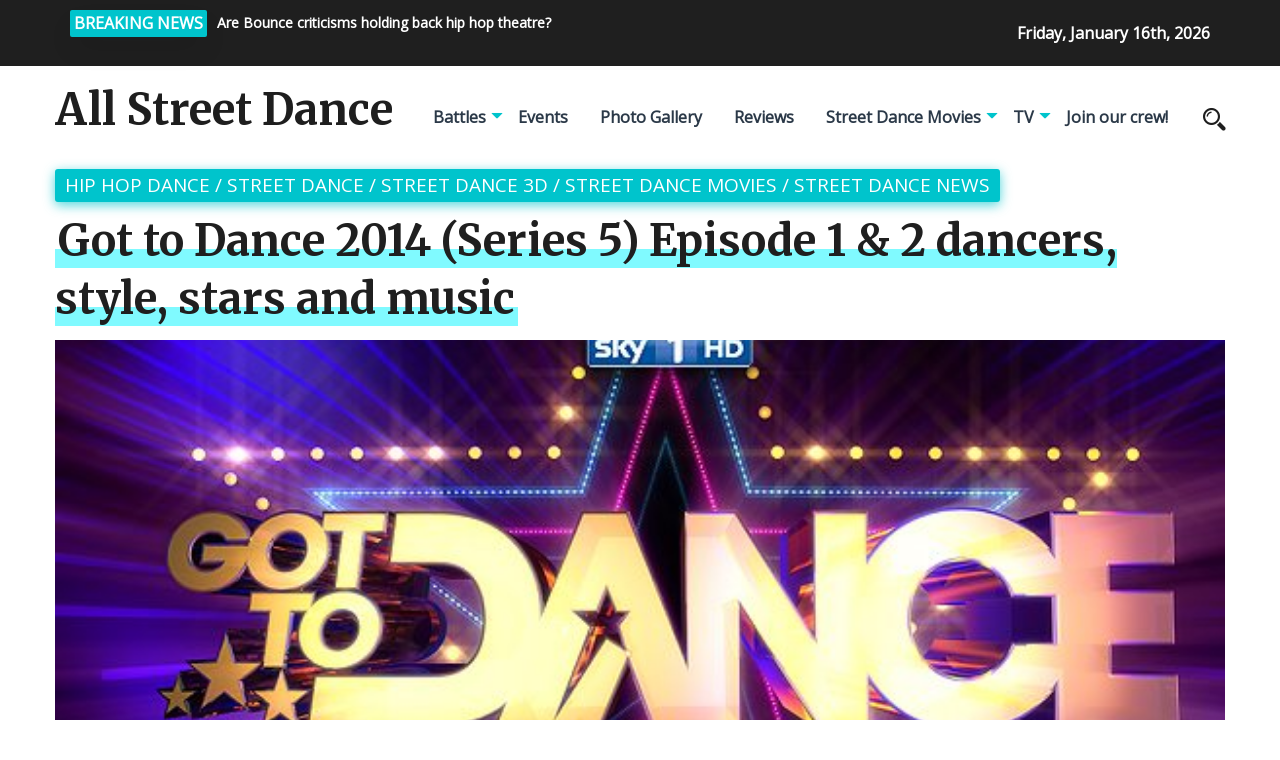

--- FILE ---
content_type: text/html; charset=UTF-8
request_url: http://allstreetdance.co.uk/2014/08/10/got-dance-2014-series-5-episode-1-and-2/
body_size: 10779
content:
<!DOCTYPE html>
<html>
	<head lang="en-US">
        <meta charset="UTF-8" />

		<!-- Mobile Specific Data -->
		<meta name="viewport" content="width=device-width, initial-scale=1.0">
		<meta http-equiv="X-UA-Compatible" content="ie=edge">
        <title>Got to Dance 2014 (Series 5) Episode 1 &#038; 2 dancers, style, stars and music &#8211; All Street Dance</title>
<meta name='robots' content='max-image-preview:large' />
	<style>img:is([sizes="auto" i], [sizes^="auto," i]) { contain-intrinsic-size: 3000px 1500px }</style>
	<link rel='dns-prefetch' href='//fonts.googleapis.com' />
<link rel="alternate" type="application/rss+xml" title="All Street Dance &raquo; Feed" href="http://allstreetdance.co.uk/feed/" />
<link rel="alternate" type="application/rss+xml" title="All Street Dance &raquo; Comments Feed" href="http://allstreetdance.co.uk/comments/feed/" />
<link rel="alternate" type="application/rss+xml" title="All Street Dance &raquo; Got to Dance 2014 (Series 5) Episode 1 &#038; 2 dancers, style, stars and music Comments Feed" href="http://allstreetdance.co.uk/2014/08/10/got-dance-2014-series-5-episode-1-and-2/feed/" />
<script type="text/javascript">
/* <![CDATA[ */
window._wpemojiSettings = {"baseUrl":"https:\/\/s.w.org\/images\/core\/emoji\/15.0.3\/72x72\/","ext":".png","svgUrl":"https:\/\/s.w.org\/images\/core\/emoji\/15.0.3\/svg\/","svgExt":".svg","source":{"concatemoji":"http:\/\/allstreetdance.co.uk\/wp-includes\/js\/wp-emoji-release.min.js?ver=6.7.4"}};
/*! This file is auto-generated */
!function(i,n){var o,s,e;function c(e){try{var t={supportTests:e,timestamp:(new Date).valueOf()};sessionStorage.setItem(o,JSON.stringify(t))}catch(e){}}function p(e,t,n){e.clearRect(0,0,e.canvas.width,e.canvas.height),e.fillText(t,0,0);var t=new Uint32Array(e.getImageData(0,0,e.canvas.width,e.canvas.height).data),r=(e.clearRect(0,0,e.canvas.width,e.canvas.height),e.fillText(n,0,0),new Uint32Array(e.getImageData(0,0,e.canvas.width,e.canvas.height).data));return t.every(function(e,t){return e===r[t]})}function u(e,t,n){switch(t){case"flag":return n(e,"\ud83c\udff3\ufe0f\u200d\u26a7\ufe0f","\ud83c\udff3\ufe0f\u200b\u26a7\ufe0f")?!1:!n(e,"\ud83c\uddfa\ud83c\uddf3","\ud83c\uddfa\u200b\ud83c\uddf3")&&!n(e,"\ud83c\udff4\udb40\udc67\udb40\udc62\udb40\udc65\udb40\udc6e\udb40\udc67\udb40\udc7f","\ud83c\udff4\u200b\udb40\udc67\u200b\udb40\udc62\u200b\udb40\udc65\u200b\udb40\udc6e\u200b\udb40\udc67\u200b\udb40\udc7f");case"emoji":return!n(e,"\ud83d\udc26\u200d\u2b1b","\ud83d\udc26\u200b\u2b1b")}return!1}function f(e,t,n){var r="undefined"!=typeof WorkerGlobalScope&&self instanceof WorkerGlobalScope?new OffscreenCanvas(300,150):i.createElement("canvas"),a=r.getContext("2d",{willReadFrequently:!0}),o=(a.textBaseline="top",a.font="600 32px Arial",{});return e.forEach(function(e){o[e]=t(a,e,n)}),o}function t(e){var t=i.createElement("script");t.src=e,t.defer=!0,i.head.appendChild(t)}"undefined"!=typeof Promise&&(o="wpEmojiSettingsSupports",s=["flag","emoji"],n.supports={everything:!0,everythingExceptFlag:!0},e=new Promise(function(e){i.addEventListener("DOMContentLoaded",e,{once:!0})}),new Promise(function(t){var n=function(){try{var e=JSON.parse(sessionStorage.getItem(o));if("object"==typeof e&&"number"==typeof e.timestamp&&(new Date).valueOf()<e.timestamp+604800&&"object"==typeof e.supportTests)return e.supportTests}catch(e){}return null}();if(!n){if("undefined"!=typeof Worker&&"undefined"!=typeof OffscreenCanvas&&"undefined"!=typeof URL&&URL.createObjectURL&&"undefined"!=typeof Blob)try{var e="postMessage("+f.toString()+"("+[JSON.stringify(s),u.toString(),p.toString()].join(",")+"));",r=new Blob([e],{type:"text/javascript"}),a=new Worker(URL.createObjectURL(r),{name:"wpTestEmojiSupports"});return void(a.onmessage=function(e){c(n=e.data),a.terminate(),t(n)})}catch(e){}c(n=f(s,u,p))}t(n)}).then(function(e){for(var t in e)n.supports[t]=e[t],n.supports.everything=n.supports.everything&&n.supports[t],"flag"!==t&&(n.supports.everythingExceptFlag=n.supports.everythingExceptFlag&&n.supports[t]);n.supports.everythingExceptFlag=n.supports.everythingExceptFlag&&!n.supports.flag,n.DOMReady=!1,n.readyCallback=function(){n.DOMReady=!0}}).then(function(){return e}).then(function(){var e;n.supports.everything||(n.readyCallback(),(e=n.source||{}).concatemoji?t(e.concatemoji):e.wpemoji&&e.twemoji&&(t(e.twemoji),t(e.wpemoji)))}))}((window,document),window._wpemojiSettings);
/* ]]> */
</script>
<style id='wp-emoji-styles-inline-css' type='text/css'>

	img.wp-smiley, img.emoji {
		display: inline !important;
		border: none !important;
		box-shadow: none !important;
		height: 1em !important;
		width: 1em !important;
		margin: 0 0.07em !important;
		vertical-align: -0.1em !important;
		background: none !important;
		padding: 0 !important;
	}
</style>
<link rel='stylesheet' id='wp-block-library-css' href='http://allstreetdance.co.uk/wp-includes/css/dist/block-library/style.min.css?ver=6.7.4' type='text/css' media='all' />
<style id='classic-theme-styles-inline-css' type='text/css'>
/*! This file is auto-generated */
.wp-block-button__link{color:#fff;background-color:#32373c;border-radius:9999px;box-shadow:none;text-decoration:none;padding:calc(.667em + 2px) calc(1.333em + 2px);font-size:1.125em}.wp-block-file__button{background:#32373c;color:#fff;text-decoration:none}
</style>
<style id='global-styles-inline-css' type='text/css'>
:root{--wp--preset--aspect-ratio--square: 1;--wp--preset--aspect-ratio--4-3: 4/3;--wp--preset--aspect-ratio--3-4: 3/4;--wp--preset--aspect-ratio--3-2: 3/2;--wp--preset--aspect-ratio--2-3: 2/3;--wp--preset--aspect-ratio--16-9: 16/9;--wp--preset--aspect-ratio--9-16: 9/16;--wp--preset--color--black: #000000;--wp--preset--color--cyan-bluish-gray: #abb8c3;--wp--preset--color--white: #ffffff;--wp--preset--color--pale-pink: #f78da7;--wp--preset--color--vivid-red: #cf2e2e;--wp--preset--color--luminous-vivid-orange: #ff6900;--wp--preset--color--luminous-vivid-amber: #fcb900;--wp--preset--color--light-green-cyan: #7bdcb5;--wp--preset--color--vivid-green-cyan: #00d084;--wp--preset--color--pale-cyan-blue: #8ed1fc;--wp--preset--color--vivid-cyan-blue: #0693e3;--wp--preset--color--vivid-purple: #9b51e0;--wp--preset--gradient--vivid-cyan-blue-to-vivid-purple: linear-gradient(135deg,rgba(6,147,227,1) 0%,rgb(155,81,224) 100%);--wp--preset--gradient--light-green-cyan-to-vivid-green-cyan: linear-gradient(135deg,rgb(122,220,180) 0%,rgb(0,208,130) 100%);--wp--preset--gradient--luminous-vivid-amber-to-luminous-vivid-orange: linear-gradient(135deg,rgba(252,185,0,1) 0%,rgba(255,105,0,1) 100%);--wp--preset--gradient--luminous-vivid-orange-to-vivid-red: linear-gradient(135deg,rgba(255,105,0,1) 0%,rgb(207,46,46) 100%);--wp--preset--gradient--very-light-gray-to-cyan-bluish-gray: linear-gradient(135deg,rgb(238,238,238) 0%,rgb(169,184,195) 100%);--wp--preset--gradient--cool-to-warm-spectrum: linear-gradient(135deg,rgb(74,234,220) 0%,rgb(151,120,209) 20%,rgb(207,42,186) 40%,rgb(238,44,130) 60%,rgb(251,105,98) 80%,rgb(254,248,76) 100%);--wp--preset--gradient--blush-light-purple: linear-gradient(135deg,rgb(255,206,236) 0%,rgb(152,150,240) 100%);--wp--preset--gradient--blush-bordeaux: linear-gradient(135deg,rgb(254,205,165) 0%,rgb(254,45,45) 50%,rgb(107,0,62) 100%);--wp--preset--gradient--luminous-dusk: linear-gradient(135deg,rgb(255,203,112) 0%,rgb(199,81,192) 50%,rgb(65,88,208) 100%);--wp--preset--gradient--pale-ocean: linear-gradient(135deg,rgb(255,245,203) 0%,rgb(182,227,212) 50%,rgb(51,167,181) 100%);--wp--preset--gradient--electric-grass: linear-gradient(135deg,rgb(202,248,128) 0%,rgb(113,206,126) 100%);--wp--preset--gradient--midnight: linear-gradient(135deg,rgb(2,3,129) 0%,rgb(40,116,252) 100%);--wp--preset--font-size--small: 13px;--wp--preset--font-size--medium: 20px;--wp--preset--font-size--large: 36px;--wp--preset--font-size--x-large: 42px;--wp--preset--spacing--20: 0.44rem;--wp--preset--spacing--30: 0.67rem;--wp--preset--spacing--40: 1rem;--wp--preset--spacing--50: 1.5rem;--wp--preset--spacing--60: 2.25rem;--wp--preset--spacing--70: 3.38rem;--wp--preset--spacing--80: 5.06rem;--wp--preset--shadow--natural: 6px 6px 9px rgba(0, 0, 0, 0.2);--wp--preset--shadow--deep: 12px 12px 50px rgba(0, 0, 0, 0.4);--wp--preset--shadow--sharp: 6px 6px 0px rgba(0, 0, 0, 0.2);--wp--preset--shadow--outlined: 6px 6px 0px -3px rgba(255, 255, 255, 1), 6px 6px rgba(0, 0, 0, 1);--wp--preset--shadow--crisp: 6px 6px 0px rgba(0, 0, 0, 1);}:where(.is-layout-flex){gap: 0.5em;}:where(.is-layout-grid){gap: 0.5em;}body .is-layout-flex{display: flex;}.is-layout-flex{flex-wrap: wrap;align-items: center;}.is-layout-flex > :is(*, div){margin: 0;}body .is-layout-grid{display: grid;}.is-layout-grid > :is(*, div){margin: 0;}:where(.wp-block-columns.is-layout-flex){gap: 2em;}:where(.wp-block-columns.is-layout-grid){gap: 2em;}:where(.wp-block-post-template.is-layout-flex){gap: 1.25em;}:where(.wp-block-post-template.is-layout-grid){gap: 1.25em;}.has-black-color{color: var(--wp--preset--color--black) !important;}.has-cyan-bluish-gray-color{color: var(--wp--preset--color--cyan-bluish-gray) !important;}.has-white-color{color: var(--wp--preset--color--white) !important;}.has-pale-pink-color{color: var(--wp--preset--color--pale-pink) !important;}.has-vivid-red-color{color: var(--wp--preset--color--vivid-red) !important;}.has-luminous-vivid-orange-color{color: var(--wp--preset--color--luminous-vivid-orange) !important;}.has-luminous-vivid-amber-color{color: var(--wp--preset--color--luminous-vivid-amber) !important;}.has-light-green-cyan-color{color: var(--wp--preset--color--light-green-cyan) !important;}.has-vivid-green-cyan-color{color: var(--wp--preset--color--vivid-green-cyan) !important;}.has-pale-cyan-blue-color{color: var(--wp--preset--color--pale-cyan-blue) !important;}.has-vivid-cyan-blue-color{color: var(--wp--preset--color--vivid-cyan-blue) !important;}.has-vivid-purple-color{color: var(--wp--preset--color--vivid-purple) !important;}.has-black-background-color{background-color: var(--wp--preset--color--black) !important;}.has-cyan-bluish-gray-background-color{background-color: var(--wp--preset--color--cyan-bluish-gray) !important;}.has-white-background-color{background-color: var(--wp--preset--color--white) !important;}.has-pale-pink-background-color{background-color: var(--wp--preset--color--pale-pink) !important;}.has-vivid-red-background-color{background-color: var(--wp--preset--color--vivid-red) !important;}.has-luminous-vivid-orange-background-color{background-color: var(--wp--preset--color--luminous-vivid-orange) !important;}.has-luminous-vivid-amber-background-color{background-color: var(--wp--preset--color--luminous-vivid-amber) !important;}.has-light-green-cyan-background-color{background-color: var(--wp--preset--color--light-green-cyan) !important;}.has-vivid-green-cyan-background-color{background-color: var(--wp--preset--color--vivid-green-cyan) !important;}.has-pale-cyan-blue-background-color{background-color: var(--wp--preset--color--pale-cyan-blue) !important;}.has-vivid-cyan-blue-background-color{background-color: var(--wp--preset--color--vivid-cyan-blue) !important;}.has-vivid-purple-background-color{background-color: var(--wp--preset--color--vivid-purple) !important;}.has-black-border-color{border-color: var(--wp--preset--color--black) !important;}.has-cyan-bluish-gray-border-color{border-color: var(--wp--preset--color--cyan-bluish-gray) !important;}.has-white-border-color{border-color: var(--wp--preset--color--white) !important;}.has-pale-pink-border-color{border-color: var(--wp--preset--color--pale-pink) !important;}.has-vivid-red-border-color{border-color: var(--wp--preset--color--vivid-red) !important;}.has-luminous-vivid-orange-border-color{border-color: var(--wp--preset--color--luminous-vivid-orange) !important;}.has-luminous-vivid-amber-border-color{border-color: var(--wp--preset--color--luminous-vivid-amber) !important;}.has-light-green-cyan-border-color{border-color: var(--wp--preset--color--light-green-cyan) !important;}.has-vivid-green-cyan-border-color{border-color: var(--wp--preset--color--vivid-green-cyan) !important;}.has-pale-cyan-blue-border-color{border-color: var(--wp--preset--color--pale-cyan-blue) !important;}.has-vivid-cyan-blue-border-color{border-color: var(--wp--preset--color--vivid-cyan-blue) !important;}.has-vivid-purple-border-color{border-color: var(--wp--preset--color--vivid-purple) !important;}.has-vivid-cyan-blue-to-vivid-purple-gradient-background{background: var(--wp--preset--gradient--vivid-cyan-blue-to-vivid-purple) !important;}.has-light-green-cyan-to-vivid-green-cyan-gradient-background{background: var(--wp--preset--gradient--light-green-cyan-to-vivid-green-cyan) !important;}.has-luminous-vivid-amber-to-luminous-vivid-orange-gradient-background{background: var(--wp--preset--gradient--luminous-vivid-amber-to-luminous-vivid-orange) !important;}.has-luminous-vivid-orange-to-vivid-red-gradient-background{background: var(--wp--preset--gradient--luminous-vivid-orange-to-vivid-red) !important;}.has-very-light-gray-to-cyan-bluish-gray-gradient-background{background: var(--wp--preset--gradient--very-light-gray-to-cyan-bluish-gray) !important;}.has-cool-to-warm-spectrum-gradient-background{background: var(--wp--preset--gradient--cool-to-warm-spectrum) !important;}.has-blush-light-purple-gradient-background{background: var(--wp--preset--gradient--blush-light-purple) !important;}.has-blush-bordeaux-gradient-background{background: var(--wp--preset--gradient--blush-bordeaux) !important;}.has-luminous-dusk-gradient-background{background: var(--wp--preset--gradient--luminous-dusk) !important;}.has-pale-ocean-gradient-background{background: var(--wp--preset--gradient--pale-ocean) !important;}.has-electric-grass-gradient-background{background: var(--wp--preset--gradient--electric-grass) !important;}.has-midnight-gradient-background{background: var(--wp--preset--gradient--midnight) !important;}.has-small-font-size{font-size: var(--wp--preset--font-size--small) !important;}.has-medium-font-size{font-size: var(--wp--preset--font-size--medium) !important;}.has-large-font-size{font-size: var(--wp--preset--font-size--large) !important;}.has-x-large-font-size{font-size: var(--wp--preset--font-size--x-large) !important;}
:where(.wp-block-post-template.is-layout-flex){gap: 1.25em;}:where(.wp-block-post-template.is-layout-grid){gap: 1.25em;}
:where(.wp-block-columns.is-layout-flex){gap: 2em;}:where(.wp-block-columns.is-layout-grid){gap: 2em;}
:root :where(.wp-block-pullquote){font-size: 1.5em;line-height: 1.6;}
</style>
<link rel='stylesheet' id='prem-gfonts-css' href='https://fonts.googleapis.com/css?family=Merriweather%3Awght%40300%2C400%2C700%7COpen+Sans%3Awght%40300%3B400%3B600%3B700&#038;subset=cyrillic-ext%2Ccyrillic%2Cvietnamese%2Clatin-ext%2Clatin&#038;ver=1.0.0' type='text/css' media='all' />
<link rel='stylesheet' id='prem-normalize-css' href='http://allstreetdance.co.uk/wp-content/themes/prem-blog/assets/css/normalize.css?ver=1.5' type='text/css' media='all' />
<link rel='stylesheet' id='prem-icofont-css' href='http://allstreetdance.co.uk/wp-content/themes/prem-blog/assets/css/icofont.min.css?ver=1.5' type='text/css' media='all' />
<link rel='stylesheet' id='prem-bootstrap-grid-css' href='http://allstreetdance.co.uk/wp-content/themes/prem-blog/assets/css/bootstrap-grid.css?ver=1.0.0' type='text/css' media='all' />
<link rel='stylesheet' id='prem-main-style-css' href='http://allstreetdance.co.uk/wp-content/themes/prem-blog/assets/css/main.css?ver=1.5' type='text/css' media='all' />
<link rel='stylesheet' id='prem-slick-css' href='http://allstreetdance.co.uk/wp-content/themes/prem-blog/assets/css/slick.css?ver=1.5' type='text/css' media='all' />
<link rel='stylesheet' id='prem-slick-theme-css' href='http://allstreetdance.co.uk/wp-content/themes/prem-blog/assets/css/slick-theme.css?ver=1.5' type='text/css' media='all' />
<link rel='stylesheet' id='prem-style-css-css' href='http://allstreetdance.co.uk/wp-content/themes/prem-blog/style.css?ver=1.5' type='text/css' media='all' />
<script type="text/javascript" src="http://allstreetdance.co.uk/wp-includes/js/jquery/jquery.min.js?ver=3.7.1" id="jquery-core-js"></script>
<script type="text/javascript" src="http://allstreetdance.co.uk/wp-includes/js/jquery/jquery-migrate.min.js?ver=3.4.1" id="jquery-migrate-js"></script>
<script type="text/javascript" id="afp_script-js-extra">
/* <![CDATA[ */
var afp_vars = {"afp_nonce":"b1402afaf9","afp_ajax_url":"http:\/\/allstreetdance.co.uk\/wp-admin\/admin-ajax.php"};
/* ]]> */
</script>
<script type="text/javascript" src="http://allstreetdance.co.uk/wp-content/themes/prem-blog/assets/js/ajax-filter-post.js" id="afp_script-js"></script>
<link rel="https://api.w.org/" href="http://allstreetdance.co.uk/wp-json/" /><link rel="alternate" title="JSON" type="application/json" href="http://allstreetdance.co.uk/wp-json/wp/v2/posts/15654" /><link rel="EditURI" type="application/rsd+xml" title="RSD" href="http://allstreetdance.co.uk/xmlrpc.php?rsd" />
<meta name="generator" content="WordPress 6.7.4" />
<link rel="canonical" href="http://allstreetdance.co.uk/2014/08/10/got-dance-2014-series-5-episode-1-and-2/" />
<link rel='shortlink' href='http://allstreetdance.co.uk/?p=15654' />
<link rel="alternate" title="oEmbed (JSON)" type="application/json+oembed" href="http://allstreetdance.co.uk/wp-json/oembed/1.0/embed?url=http%3A%2F%2Fallstreetdance.co.uk%2F2014%2F08%2F10%2Fgot-dance-2014-series-5-episode-1-and-2%2F" />
<link rel="alternate" title="oEmbed (XML)" type="text/xml+oembed" href="http://allstreetdance.co.uk/wp-json/oembed/1.0/embed?url=http%3A%2F%2Fallstreetdance.co.uk%2F2014%2F08%2F10%2Fgot-dance-2014-series-5-episode-1-and-2%2F&#038;format=xml" />
	</head>
	<body class="post-template-default single single-post postid-15654 single-format-standard wp-embed-responsive">
                <a class="skip-link" href="#content">
        Skip to content</a>
		<div class="mobile-menu-overlay"></div>
      <div class="ct-topbar">
    <div class="container">
        <div class="col-md-8">
            <div class="ct-header-left clearfix">
                <div class="ct-breaking-title">
                    <p>BREAKING NEWS</p>
                </div>
            <div class="ct-breaking-container clearfix">
                            <div class="ct-breaking-post-title">
                    <a href="http://allstreetdance.co.uk/2009/09/21/are-bounce-insane-in-the-brain-criticisms-holding-back-hip-hop-theatre/"><p>Are Bounce criticisms holding back hip hop theatre?</p></a>
                </div>
                                <div class="ct-breaking-post-title">
                    <a href="http://allstreetdance.co.uk/2009/10/11/uk-bboy-championships-2009-results-skill-methodz-crew-champions-dey-dey-popping-champion-a-train-razzle-dazzle-locking-champions/"><p>UK BBoy Championships 2009 results &#8211; Skill Methodz crew champions, Dey Dey popping champion, A-Train &#038; Razzle Dazzle locking champions</p></a>
                </div>
                                <div class="ct-breaking-post-title">
                    <a href="http://allstreetdance.co.uk/2009/10/26/boy-blue-whose-side-are-you-on-asbos-vs-pied-piper-battle-photos/"><p>Boy Blue Whose Side Are You On? Asbos vs Pied Piper battle photos</p></a>
                </div>
                                <div class="ct-breaking-post-title">
                    <a href="http://allstreetdance.co.uk/2009/11/04/flawless-streetdance-3d-movie-trailer/"><p>Flawless Streetdance 3D movie trailer</p></a>
                </div>
                                        </div>


            </div><!-- /.ct-header-left -->
        </div>

        <div class="col-md-4">
            <div class="ct-header-right">
                <span id="ct-datetime">Friday, January 16th, 2026</span>
            </div><!-- /.ct-header-right -->
        </div>
    </div><!-- /.ct-topbar -->
</div>
	    <header class="site-header">
	        <div class="container">
	            <div class="row vertical-align">
	                <div class="col-md-12 header-left clearfix">
	                	<div class="site-branding">
            <h1 class="site-title"><a href="http://allstreetdance.co.uk/" rel="home">All Street Dance</a></h1>
    </div><!-- /.site-branding -->
		                <nav class="site-navigation">
		                	<nav class="menu-navigation-container"><ul id="menu-navigation" class="main-nav"><li id="menu-item-13621" class="menu-item menu-item-type-taxonomy menu-item-object-category menu-item-has-children menu-item-13621"><a href="http://allstreetdance.co.uk/category/street-dance-battles/">Battles</a>
<ul class="sub-menu">
	<li id="menu-item-13689" class="menu-item menu-item-type-taxonomy menu-item-object-category menu-item-has-children menu-item-13689"><a href="http://allstreetdance.co.uk/category/street-dance-battles/breakdance-battles-international/">Breakdance Battles (International)</a>
	<ul class="sub-menu">
		<li id="menu-item-13690" class="menu-item menu-item-type-taxonomy menu-item-object-category menu-item-13690"><a href="http://allstreetdance.co.uk/category/street-dance-battles/breakdance-battles-international/battle-of-the-year-boty/">Battle of the Year (BOTY)</a></li>
		<li id="menu-item-13691" class="menu-item menu-item-type-taxonomy menu-item-object-category menu-item-13691"><a href="http://allstreetdance.co.uk/category/street-dance-battles/breakdance-battles-international/floor-wars/">Floor Wars (Denmark)</a></li>
		<li id="menu-item-13692" class="menu-item menu-item-type-taxonomy menu-item-object-category menu-item-13692"><a href="http://allstreetdance.co.uk/category/street-dance-battles/breakdance-battles-international/r16-world-bboy-championships-korea/">R16 World BBoy Championships (Korea)</a></li>
		<li id="menu-item-13693" class="menu-item menu-item-type-taxonomy menu-item-object-category menu-item-13693"><a href="http://allstreetdance.co.uk/category/street-dance-battles/breakdance-battles-international/red-bull-bc-one/">Red Bull BC One (International)</a></li>
		<li id="menu-item-13694" class="menu-item menu-item-type-taxonomy menu-item-object-category menu-item-13694"><a href="http://allstreetdance.co.uk/category/street-dance-battles/breakdance-battles-international/notorious-ibe-breakdance-battles-international/">The Notorious IBE (Holland)</a></li>
		<li id="menu-item-13695" class="menu-item menu-item-type-taxonomy menu-item-object-category menu-item-13695"><a href="http://allstreetdance.co.uk/category/street-dance-battles/breakdance-battles-international/we-bgirlz/">We B*Girlz</a></li>
		<li id="menu-item-13696" class="menu-item menu-item-type-taxonomy menu-item-object-category menu-item-13696"><a href="http://allstreetdance.co.uk/category/street-dance-battles/breakdance-battles-international/world-bboy-classic-holland/">World BBoy Classic (Holland)</a></li>
	</ul>
</li>
	<li id="menu-item-13697" class="menu-item menu-item-type-taxonomy menu-item-object-category menu-item-has-children menu-item-13697"><a href="http://allstreetdance.co.uk/category/street-dance-battles/breakdance-battles-uk/">Breakdance Battles (UK)</a>
	<ul class="sub-menu">
		<li id="menu-item-13698" class="menu-item menu-item-type-taxonomy menu-item-object-category menu-item-13698"><a href="http://allstreetdance.co.uk/category/street-dance-battles/breakdance-battles-uk/castle-rocks-bboy-championships/">Castle Rocks BBoy Championships Edinburgh</a></li>
		<li id="menu-item-13699" class="menu-item menu-item-type-taxonomy menu-item-object-category menu-item-13699"><a href="http://allstreetdance.co.uk/category/street-dance-battles/breakdance-battles-uk/uk-bboy-championships/">UK BBoy Championships</a></li>
	</ul>
</li>
	<li id="menu-item-13700" class="menu-item menu-item-type-taxonomy menu-item-object-category menu-item-has-children menu-item-13700"><a href="http://allstreetdance.co.uk/category/street-dance-battles/street-dance-battles-international/">Street Dance Battles (International)</a>
	<ul class="sub-menu">
		<li id="menu-item-13701" class="menu-item menu-item-type-taxonomy menu-item-object-category menu-item-13701"><a href="http://allstreetdance.co.uk/category/street-dance-battles/street-dance-battles-international/juste-debout/">Juste Debout</a></li>
		<li id="menu-item-13702" class="menu-item menu-item-type-taxonomy menu-item-object-category menu-item-13702"><a href="http://allstreetdance.co.uk/category/street-dance-battles/street-dance-battles-international/sdk-europe/">SDK Europe</a></li>
	</ul>
</li>
	<li id="menu-item-13703" class="menu-item menu-item-type-taxonomy menu-item-object-category menu-item-has-children menu-item-13703"><a href="http://allstreetdance.co.uk/category/street-dance-battles/street-dance-battles-uk/">Street Dance Battles (UK)</a>
	<ul class="sub-menu">
		<li id="menu-item-13704" class="menu-item menu-item-type-taxonomy menu-item-object-category menu-item-13704"><a href="http://allstreetdance.co.uk/category/street-dance-battles/street-dance-battles-uk/funkin-stylez-uk/">Funkin Stylez UK</a></li>
		<li id="menu-item-13705" class="menu-item menu-item-type-taxonomy menu-item-object-category menu-item-13705"><a href="http://allstreetdance.co.uk/category/street-dance-battles/street-dance-battles-uk/sdk-uk/">SDK UK</a></li>
		<li id="menu-item-13706" class="menu-item menu-item-type-taxonomy menu-item-object-category menu-item-13706"><a href="http://allstreetdance.co.uk/category/street-dance-battles/street-dance-battles-uk/the-jump-off-street-dance-battles/">The Jump Off Street Dance Battles</a></li>
	</ul>
</li>
</ul>
</li>
<li id="menu-item-13623" class="menu-item menu-item-type-taxonomy menu-item-object-category menu-item-13623"><a href="http://allstreetdance.co.uk/category/street-dance-events/">Events</a></li>
<li id="menu-item-13628" class="menu-item menu-item-type-taxonomy menu-item-object-category menu-item-13628"><a href="http://allstreetdance.co.uk/category/street-dance-photo-gallery/">Photo Gallery</a></li>
<li id="menu-item-13630" class="menu-item menu-item-type-taxonomy menu-item-object-category menu-item-13630"><a href="http://allstreetdance.co.uk/category/reviews/">Reviews</a></li>
<li id="menu-item-13631" class="menu-item menu-item-type-taxonomy menu-item-object-category menu-item-has-children menu-item-13631"><a href="http://allstreetdance.co.uk/category/street-dance-movies/">Street Dance Movies</a>
<ul class="sub-menu">
	<li id="menu-item-13707" class="menu-item menu-item-type-taxonomy menu-item-object-category menu-item-13707"><a href="http://allstreetdance.co.uk/category/street-dance-movies/step-up-3d/">Step Up 3D movie</a></li>
	<li id="menu-item-13708" class="menu-item menu-item-type-taxonomy menu-item-object-category menu-item-13708"><a href="http://allstreetdance.co.uk/category/street-dance-movies/step-up-4-ever/">Step Up 4 Ever</a></li>
	<li id="menu-item-13710" class="menu-item menu-item-type-taxonomy menu-item-object-category menu-item-13710"><a href="http://allstreetdance.co.uk/category/street-dance-movies/street-dance-3d/">Street Dance 3D</a></li>
	<li id="menu-item-13709" class="menu-item menu-item-type-taxonomy menu-item-object-category menu-item-13709"><a href="http://allstreetdance.co.uk/category/street-dance-movies/street-dance-2-3d/">Street Dance 2 3D</a></li>
	<li id="menu-item-13711" class="menu-item menu-item-type-taxonomy menu-item-object-category menu-item-13711"><a href="http://allstreetdance.co.uk/category/street-dance-movies/the-lxd-legion-of-extraordinary-dancers/">The LXD &#8211; Legion of Extraordinary Dancers</a></li>
</ul>
</li>
<li id="menu-item-13633" class="menu-item menu-item-type-taxonomy menu-item-object-category current-post-ancestor current-menu-parent current-post-parent menu-item-has-children menu-item-13633"><a href="http://allstreetdance.co.uk/category/street-dance-tv/">TV</a>
<ul class="sub-menu">
	<li id="menu-item-13712" class="menu-item menu-item-type-taxonomy menu-item-object-category menu-item-13712"><a href="http://allstreetdance.co.uk/category/street-dance-tv/aleshas-street-dance-stars/">Alesha&#8217;s Street Dance Stars</a></li>
	<li id="menu-item-13713" class="menu-item menu-item-type-taxonomy menu-item-object-category menu-item-13713"><a href="http://allstreetdance.co.uk/category/street-dance-tv/ashley-banjos-secret-street-crew/">Ashley Banjo&#8217;s Secret Street Crew</a></li>
	<li id="menu-item-13714" class="menu-item menu-item-type-taxonomy menu-item-object-category menu-item-13714"><a href="http://allstreetdance.co.uk/category/street-dance-tv/britains-got-talent/">Britain&#8217;s Got Talent</a></li>
	<li id="menu-item-13715" class="menu-item menu-item-type-taxonomy menu-item-object-category current-post-ancestor current-menu-parent current-post-parent menu-item-13715"><a href="http://allstreetdance.co.uk/category/street-dance-tv/got-to-dance/">Got To Dance</a></li>
	<li id="menu-item-13716" class="menu-item menu-item-type-taxonomy menu-item-object-category menu-item-13716"><a href="http://allstreetdance.co.uk/category/street-dance-tv/so-you-think-you-can-dance-uk/">So You Think You Can Dance UK</a></li>
</ul>
</li>
<li id="menu-item-14537" class="menu-item menu-item-type-custom menu-item-object-custom menu-item-14537"><a href="http://allstreetdance.co.uk/join-dance-crew/">Join our crew!</a></li>
</ul></nav>	                	</nav>
	                	<div class="prr-iconset desktop clearfix">
							<div class="prr-social">
										               </div><!-- .prr-social -->
							<div class="prr-useful">
								<a href="#" class="js-search-icon"><span class="search-icon"><span class="icon icofont-search-2"></span></span></a>
							</div><!-- .prr-useful -->

                            <div class="search-dropdown search-default">
                                <div class="header-search-form clearfix">
                                    <form role="search" method="get" class="search-form" action="http://allstreetdance.co.uk/">
				<label>
					<span class="screen-reader-text">Search for:</span>
					<input type="search" class="search-field" placeholder="Search &hellip;" value="" name="s" />
				</label>
				<input type="submit" class="search-submit" value="Search" />
			</form>                                    <a href="#" class="prr-icon-close"><span class="icofont-close"></span></a>
                                </div><!-- /.search-form -->
                            </div><!-- /.search-dropdown -->
	                	</div><!-- .prr-iconset -->

                        <a href="#" class="menubar-right"><span class="icon icofont-navigation-menu"></span></a>
	                </div><!-- .col-md-12 -->

	            </div><!-- .row -->
	        </div><!-- .container -->

	        <div class="container mobile-menu-container">
			    <div class="row">
				    <div class="mobile-navigation">
		        		<nav class="nav-parent">
				            <ul id="menu-navigation-1" class="mobile-nav"><li class="menu-item menu-item-type-taxonomy menu-item-object-category menu-item-has-children menu-item-13621"><a href="http://allstreetdance.co.uk/category/street-dance-battles/">Battles</a>
<ul class="sub-menu">
	<li class="menu-item menu-item-type-taxonomy menu-item-object-category menu-item-has-children menu-item-13689"><a href="http://allstreetdance.co.uk/category/street-dance-battles/breakdance-battles-international/">Breakdance Battles (International)</a>
	<ul class="sub-menu">
		<li class="menu-item menu-item-type-taxonomy menu-item-object-category menu-item-13690"><a href="http://allstreetdance.co.uk/category/street-dance-battles/breakdance-battles-international/battle-of-the-year-boty/">Battle of the Year (BOTY)</a></li>
		<li class="menu-item menu-item-type-taxonomy menu-item-object-category menu-item-13691"><a href="http://allstreetdance.co.uk/category/street-dance-battles/breakdance-battles-international/floor-wars/">Floor Wars (Denmark)</a></li>
		<li class="menu-item menu-item-type-taxonomy menu-item-object-category menu-item-13692"><a href="http://allstreetdance.co.uk/category/street-dance-battles/breakdance-battles-international/r16-world-bboy-championships-korea/">R16 World BBoy Championships (Korea)</a></li>
		<li class="menu-item menu-item-type-taxonomy menu-item-object-category menu-item-13693"><a href="http://allstreetdance.co.uk/category/street-dance-battles/breakdance-battles-international/red-bull-bc-one/">Red Bull BC One (International)</a></li>
		<li class="menu-item menu-item-type-taxonomy menu-item-object-category menu-item-13694"><a href="http://allstreetdance.co.uk/category/street-dance-battles/breakdance-battles-international/notorious-ibe-breakdance-battles-international/">The Notorious IBE (Holland)</a></li>
		<li class="menu-item menu-item-type-taxonomy menu-item-object-category menu-item-13695"><a href="http://allstreetdance.co.uk/category/street-dance-battles/breakdance-battles-international/we-bgirlz/">We B*Girlz</a></li>
		<li class="menu-item menu-item-type-taxonomy menu-item-object-category menu-item-13696"><a href="http://allstreetdance.co.uk/category/street-dance-battles/breakdance-battles-international/world-bboy-classic-holland/">World BBoy Classic (Holland)</a></li>
	</ul>
</li>
	<li class="menu-item menu-item-type-taxonomy menu-item-object-category menu-item-has-children menu-item-13697"><a href="http://allstreetdance.co.uk/category/street-dance-battles/breakdance-battles-uk/">Breakdance Battles (UK)</a>
	<ul class="sub-menu">
		<li class="menu-item menu-item-type-taxonomy menu-item-object-category menu-item-13698"><a href="http://allstreetdance.co.uk/category/street-dance-battles/breakdance-battles-uk/castle-rocks-bboy-championships/">Castle Rocks BBoy Championships Edinburgh</a></li>
		<li class="menu-item menu-item-type-taxonomy menu-item-object-category menu-item-13699"><a href="http://allstreetdance.co.uk/category/street-dance-battles/breakdance-battles-uk/uk-bboy-championships/">UK BBoy Championships</a></li>
	</ul>
</li>
	<li class="menu-item menu-item-type-taxonomy menu-item-object-category menu-item-has-children menu-item-13700"><a href="http://allstreetdance.co.uk/category/street-dance-battles/street-dance-battles-international/">Street Dance Battles (International)</a>
	<ul class="sub-menu">
		<li class="menu-item menu-item-type-taxonomy menu-item-object-category menu-item-13701"><a href="http://allstreetdance.co.uk/category/street-dance-battles/street-dance-battles-international/juste-debout/">Juste Debout</a></li>
		<li class="menu-item menu-item-type-taxonomy menu-item-object-category menu-item-13702"><a href="http://allstreetdance.co.uk/category/street-dance-battles/street-dance-battles-international/sdk-europe/">SDK Europe</a></li>
	</ul>
</li>
	<li class="menu-item menu-item-type-taxonomy menu-item-object-category menu-item-has-children menu-item-13703"><a href="http://allstreetdance.co.uk/category/street-dance-battles/street-dance-battles-uk/">Street Dance Battles (UK)</a>
	<ul class="sub-menu">
		<li class="menu-item menu-item-type-taxonomy menu-item-object-category menu-item-13704"><a href="http://allstreetdance.co.uk/category/street-dance-battles/street-dance-battles-uk/funkin-stylez-uk/">Funkin Stylez UK</a></li>
		<li class="menu-item menu-item-type-taxonomy menu-item-object-category menu-item-13705"><a href="http://allstreetdance.co.uk/category/street-dance-battles/street-dance-battles-uk/sdk-uk/">SDK UK</a></li>
		<li class="menu-item menu-item-type-taxonomy menu-item-object-category menu-item-13706"><a href="http://allstreetdance.co.uk/category/street-dance-battles/street-dance-battles-uk/the-jump-off-street-dance-battles/">The Jump Off Street Dance Battles</a></li>
	</ul>
</li>
</ul>
</li>
<li class="menu-item menu-item-type-taxonomy menu-item-object-category menu-item-13623"><a href="http://allstreetdance.co.uk/category/street-dance-events/">Events</a></li>
<li class="menu-item menu-item-type-taxonomy menu-item-object-category menu-item-13628"><a href="http://allstreetdance.co.uk/category/street-dance-photo-gallery/">Photo Gallery</a></li>
<li class="menu-item menu-item-type-taxonomy menu-item-object-category menu-item-13630"><a href="http://allstreetdance.co.uk/category/reviews/">Reviews</a></li>
<li class="menu-item menu-item-type-taxonomy menu-item-object-category menu-item-has-children menu-item-13631"><a href="http://allstreetdance.co.uk/category/street-dance-movies/">Street Dance Movies</a>
<ul class="sub-menu">
	<li class="menu-item menu-item-type-taxonomy menu-item-object-category menu-item-13707"><a href="http://allstreetdance.co.uk/category/street-dance-movies/step-up-3d/">Step Up 3D movie</a></li>
	<li class="menu-item menu-item-type-taxonomy menu-item-object-category menu-item-13708"><a href="http://allstreetdance.co.uk/category/street-dance-movies/step-up-4-ever/">Step Up 4 Ever</a></li>
	<li class="menu-item menu-item-type-taxonomy menu-item-object-category menu-item-13710"><a href="http://allstreetdance.co.uk/category/street-dance-movies/street-dance-3d/">Street Dance 3D</a></li>
	<li class="menu-item menu-item-type-taxonomy menu-item-object-category menu-item-13709"><a href="http://allstreetdance.co.uk/category/street-dance-movies/street-dance-2-3d/">Street Dance 2 3D</a></li>
	<li class="menu-item menu-item-type-taxonomy menu-item-object-category menu-item-13711"><a href="http://allstreetdance.co.uk/category/street-dance-movies/the-lxd-legion-of-extraordinary-dancers/">The LXD &#8211; Legion of Extraordinary Dancers</a></li>
</ul>
</li>
<li class="menu-item menu-item-type-taxonomy menu-item-object-category current-post-ancestor current-menu-parent current-post-parent menu-item-has-children menu-item-13633"><a href="http://allstreetdance.co.uk/category/street-dance-tv/">TV</a>
<ul class="sub-menu">
	<li class="menu-item menu-item-type-taxonomy menu-item-object-category menu-item-13712"><a href="http://allstreetdance.co.uk/category/street-dance-tv/aleshas-street-dance-stars/">Alesha&#8217;s Street Dance Stars</a></li>
	<li class="menu-item menu-item-type-taxonomy menu-item-object-category menu-item-13713"><a href="http://allstreetdance.co.uk/category/street-dance-tv/ashley-banjos-secret-street-crew/">Ashley Banjo&#8217;s Secret Street Crew</a></li>
	<li class="menu-item menu-item-type-taxonomy menu-item-object-category menu-item-13714"><a href="http://allstreetdance.co.uk/category/street-dance-tv/britains-got-talent/">Britain&#8217;s Got Talent</a></li>
	<li class="menu-item menu-item-type-taxonomy menu-item-object-category current-post-ancestor current-menu-parent current-post-parent menu-item-13715"><a href="http://allstreetdance.co.uk/category/street-dance-tv/got-to-dance/">Got To Dance</a></li>
	<li class="menu-item menu-item-type-taxonomy menu-item-object-category menu-item-13716"><a href="http://allstreetdance.co.uk/category/street-dance-tv/so-you-think-you-can-dance-uk/">So You Think You Can Dance UK</a></li>
</ul>
</li>
<li class="menu-item menu-item-type-custom menu-item-object-custom menu-item-14537"><a href="http://allstreetdance.co.uk/join-dance-crew/">Join our crew!</a></li>
</ul>                            <div class="prr-social">
                                                            </div><!-- .prr-social -->
                            <a href="#" class="menubar-close"><span class="icon icofont-close"></span></a>
		        		</nav>
					</div> <!-- .mobile-navigation -->
			    </div><!-- .row -->
	    	</div><!-- .container -->
	    </header>

<div class="container prr-content-js">
    <div class="row">
        <div class="col-md-12">
            <div class="entry-meta" id="content">
                <span class="prr-cat-tag"><a href="http://allstreetdance.co.uk/category/hip-hop-dance/" rel="category tag">Hip Hop Dance</a> / <a href="http://allstreetdance.co.uk/category/street-dance/" rel="category tag">Street Dance</a> / <a href="http://allstreetdance.co.uk/category/street-dance-movies/street-dance-3d/" rel="category tag">Street Dance 3D</a> / <a href="http://allstreetdance.co.uk/category/street-dance-movies/" rel="category tag">Street Dance Movies</a> / <a href="http://allstreetdance.co.uk/category/street-dance/street-dance-news/" rel="category tag">Street Dance News</a></span><h1 class="entry-title"><span class="prr-title">Got to Dance 2014 (Series 5) Episode 1 &#038; 2 dancers, style, stars and music</span></h1>            </div>
        </div>
    </div>
</div>

    <div class="prr-single-image-container container">
    
        <div class="prr-single-image-container">

                <div class="featured-single-image adjusted-image">
                    <img width="600" height="358" src="http://allstreetdance.co.uk/wp-content/uploads/2014/08/got-to-dance-2014-logo.jpg" class="attachment-post-thumbnail size-post-thumbnail wp-post-image" alt="got-to-dance-2014-logo" decoding="async" fetchpriority="high" srcset="http://allstreetdance.co.uk/wp-content/uploads/2014/08/got-to-dance-2014-logo.jpg 600w, http://allstreetdance.co.uk/wp-content/uploads/2014/08/got-to-dance-2014-logo-368x220.jpg 368w" sizes="(max-width: 600px) 100vw, 600px" />                </div><!-- /.image-container -->
        </div>
</div>
<div class="container">
    <div class="row">
        <div class="col-md-9">
            
<div id="post-15654" class="post-15654 post type-post status-publish format-standard has-post-thumbnail hentry category-breakdance-bboy-news category-got-to-dance category-hip-hop-dance category-house-dance category-locking category-popping category-street-dance category-street-dance-news category-street-dance-tv tag-academy-of-base tag-ashley-banjo tag-dragon-darlings tag-freddie-huddleston tag-got-to-dance tag-kimberly-wyatt tag-sky-one tag-theo-godson tag-turbo">
    <div class="entry-meta">
        <div class="prr-post-meta">
            <span class="icon icofont-user-alt-3"></span>
            <a href="http://allstreetdance.co.uk/author/admin/"><span class="author-name">admin</span><!-- /.author-name --></a>
            <span class="icon icofont-comment"></span>
            <span class="prr-times-read">0 Comments</span>
            <span class="icon icofont-clock-time"></span>
            <span class="prr-times-read">3 Minutes read</span>
        </div><!-- .prr-post-meta -->
    </div>

    <div class="post-content clearfix">
        <p><strong>The opening episodes of Series Five of <em>Got to Dance</em> on Sky One took place this weekend (Saturday 9 and Sunday 10 August) with dance acts competing to win a place under the mentorship of judges Ashley Banjo, Kimberly Wyatt and Adam Garcia.</strong></p>
<p><a href="http://allstreetdance.co.uk/wp-content/uploads/2014/08/got-to-dance-2014-logo.jpg"><img decoding="async" class="alignnone size-full wp-image-15650" src="http://allstreetdance.co.uk/wp-content/uploads/2014/08/got-to-dance-2014-logo.jpg" alt="got-to-dance-2014-logo" width="600" height="358" srcset="http://allstreetdance.co.uk/wp-content/uploads/2014/08/got-to-dance-2014-logo.jpg 600w, http://allstreetdance.co.uk/wp-content/uploads/2014/08/got-to-dance-2014-logo-368x220.jpg 368w" sizes="(max-width: 600px) 100vw, 600px" /></a></p>
<p>For series five each act performed in front of the judges before a callback where judges choose one each to mentor ahead of the live shows.</p>
<p>In episode one Kimberly chose Academy of Base, Ashley chose Boyband and Adam Garcia chose Freddie Huddleston to mentor.</p>
<p>In episode two Godson and Turbo went with Ashley Banjo as mentor, Kofi chose Kimberly Wyatt, and Adam Garcia selected Dani and Sia.</p>
<p>You can see full details on each performance below.</p>
<h3><em>Got to Dance</em> 2014 (Series 5) Episode 1 dancers, style, stars and music</h3>
<p><strong>Boyband (street dance)</strong><br />
<iframe title="Boyband | Audition | Got To Dance 2014" width="900" height="506" src="https://www.youtube.com/embed/NJ_aa0RlJwc?feature=oembed" frameborder="0" allow="accelerometer; autoplay; clipboard-write; encrypted-media; gyroscope; picture-in-picture" allowfullscreen></iframe><br />
<strong>Rating:</strong> Ashley Banjo GOLD Kimberly Wyatt GOLD Adam Garcia GOLD<br />
<strong>Music:</strong> C2C &#8211; <em>Happy</em> featuring D. Martin</p>
<p><strong>Dragon Darlings (commercial)</strong><br />
<iframe loading="lazy" title="Dragon Darlings | Audition | Got To Dance 2014" width="900" height="506" src="https://www.youtube.com/embed/_2Yn1fnyC3s?feature=oembed" frameborder="0" allow="accelerometer; autoplay; clipboard-write; encrypted-media; gyroscope; picture-in-picture" allowfullscreen></iframe><br />
<strong>Rating:</strong> Ashley Banjo GOLD Kimberly Wyatt GOLD Adam Garcia GOLD<br />
<strong>Music:</strong> <em>I&#8217;m Out</em> &#8211; Ciara featuring Nicki Minaj</p>
<p><strong>Academy of Base (commercial)</strong><br />
<iframe loading="lazy" title="Academy Of Base | Audition | Got To Dance 2014" width="900" height="506" src="https://www.youtube.com/embed/tgJKrK4_pi8?feature=oembed" frameborder="0" allow="accelerometer; autoplay; clipboard-write; encrypted-media; gyroscope; picture-in-picture" allowfullscreen></iframe><br />
<strong>Rating:</strong> Ashley Banjo GOLD Kimberly Wyatt GOLD Adam Garcia GOLD<br />
<strong>Music:</strong> <em>Let&#8217;s Have A Kiki</em> &#8211; Scissor Sisters</p>
<p><strong>Freddie Huddleston (tap)</strong><br />
<iframe loading="lazy" title="Freddie Huddleston | Audition | Got To Dance 2014" width="900" height="506" src="https://www.youtube.com/embed/1tL347YPdRA?feature=oembed" frameborder="0" allow="accelerometer; autoplay; clipboard-write; encrypted-media; gyroscope; picture-in-picture" allowfullscreen></iframe><br />
<strong>Rating:</strong> Ashley Banjo GOLD Kimberly Wyatt GOLD Adam Garcia GOLD<br />
<strong>Music:</strong> <em>On Broadway</em> &#8211; George Benson</p>
<p><strong>Sharifa (hip hop dance)</strong><br />
<iframe loading="lazy" title="Sharifa | Audition | Got To Dance 2014" width="900" height="506" src="https://www.youtube.com/embed/Sg0wOovsF-0?feature=oembed" frameborder="0" allow="accelerometer; autoplay; clipboard-write; encrypted-media; gyroscope; picture-in-picture" allowfullscreen></iframe><br />
<strong>Rating:</strong> Ashley Banjo GOLD Kimberly Wyatt GOLD Adam Garcia GOLD</p>
<h3><em>Got to Dance</em> 2014 (Series 5) Episode 2 dancers, style, stars and music</h3>
<p><strong>Kofi (hip hop)<br />
</strong>https://www.youtube.com/watch?v=6IM7lKpFGzQ<br />
<strong>Rating:</strong> Ashley Banjo GOLD Kimberly Wyatt GOLD Adam Garcia GOLD<br />
<strong>Music:</strong> <em>Get Down</em> &#8211; Aplify Dot</p>
<p><strong>Dani &amp; Sia (contemporary)</strong><br />
<iframe loading="lazy" title="Dan-i &amp; Sia | Audition | Got To Dance 2014" width="900" height="506" src="https://www.youtube.com/embed/P4lddWTy9Mo?feature=oembed" frameborder="0" allow="accelerometer; autoplay; clipboard-write; encrypted-media; gyroscope; picture-in-picture" allowfullscreen></iframe><br />
<strong>Rating:</strong> Ashley Banjo GOLD Kimberly Wyatt GOLD Adam Garcia GOLD<br />
<strong>Music:</strong> <em>You&#8217;ve Got the Love</em> &#8211; Florence and the Machine</p>
<p><strong>Belicious (burlesque)</strong><br />
<iframe loading="lazy" title="Ashley Banjo &amp; Adam Garcia with Belicious | Audition | Got To Dance 2014" width="900" height="506" src="https://www.youtube.com/embed/-f8-YLGpEks?feature=oembed" frameborder="0" allow="accelerometer; autoplay; clipboard-write; encrypted-media; gyroscope; picture-in-picture" allowfullscreen></iframe><br />
<strong>Rating:</strong> Ashley Banjo RED Kimberly Wyatt RED Adam Garcia RED<br />
<strong>Music:</strong> <em>Fingers</em> &#8211; Pink</p>
<p><strong>The Zap Cossacks (cossack dancing)</strong><br />
<iframe loading="lazy" title="The Zap Cossacks | Audition | Got To Dance 2014" width="900" height="506" src="https://www.youtube.com/embed/u5Itn6XKnEM?feature=oembed" frameborder="0" allow="accelerometer; autoplay; clipboard-write; encrypted-media; gyroscope; picture-in-picture" allowfullscreen></iframe><br />
<strong>Rating:</strong> Ashley Banjo GOLD Kimberly Wyatt GOLD Adam Garcia GOLD<br />
<strong>Music:</strong> <em>That&#8217;s What Makes You Beautiful</em> &#8211; One Direction</p>
<p><strong>Turbo and Godson (hip hop)</strong><br />
<iframe loading="lazy" title="Turbo &amp; Godson | Audition | Got To Dance 2014" width="900" height="506" src="https://www.youtube.com/embed/91usBG6aghA?feature=oembed" frameborder="0" allow="accelerometer; autoplay; clipboard-write; encrypted-media; gyroscope; picture-in-picture" allowfullscreen></iframe><br />
<strong>Rating:</strong> Ashley Banjo GOLD Kimberly Wyatt GOLD Adam Garcia GOLD<br />
<strong>Music:</strong> <em>Dancing</em> &#8211; Omar and Zed Bias</p>
    </div><!-- /.post-content -->
</div>

<div class="display-meta clearfix">
    <div class="display-tag">
        <span class="meta-sep"></span><a href="http://allstreetdance.co.uk/tag/academy-of-base/">#Academy of Base</a> <a href="http://allstreetdance.co.uk/tag/ashley-banjo/">#Ashley Banjo</a> <a href="http://allstreetdance.co.uk/tag/dragon-darlings/">#Dragon Darlings</a> <a href="http://allstreetdance.co.uk/tag/freddie-huddleston/">#Freddie Huddleston</a> <a href="http://allstreetdance.co.uk/tag/got-to-dance/">#Got To Dance</a> <a href="http://allstreetdance.co.uk/tag/kimberly-wyatt/">#Kimberly Wyatt</a> <a href="http://allstreetdance.co.uk/tag/sky-one/">#Sky One</a> <a href="http://allstreetdance.co.uk/tag/theo-godson/">#Theo Godson</a> <a href="http://allstreetdance.co.uk/tag/turbo/">#Turbo</a>     </div><!-- /.display-tag -->
</div><!-- /.display-meta -->

<div class="pagination-single">
    <div class="pagination-nav clearfix">
                        <div class="previous-post-wrap">
            <div class="previous-post"><a href="http://allstreetdance.co.uk/2014/08/16/got-dance-2014-series-5-episode-3-4-dancers-style-stars-music-week-2/">Previous Post</a></div><!-- /.previous-post -->
            <a href="http://allstreetdance.co.uk/2014/08/16/got-dance-2014-series-5-episode-3-4-dancers-style-stars-music-week-2/" class="prev">Got to Dance 2014 (Series 5) Episode 3 &#038; 4 dancers, style, stars and music [Week 2]</a>
        </div><!-- /.previous-post-wrap -->
        
                        <div class="next-post-wrap">
            <div class="next-post"><a href="http://allstreetdance.co.uk/2014/08/09/got-dance-2014-series-5-details/">Next Post</a></div><!-- /.next-post -->
            <a href="http://allstreetdance.co.uk/2014/08/09/got-dance-2014-series-5-details/" class="next">Got to Dance 2014 (Series 5) details</a>
        </div><!-- /.next-post-wrap -->
            </div><!-- /.pagination-nav -->
</div><!-- /.pagination-single-->

<div class="entry-footer prr-author-about">
    <div class="author-info vertical-align">
        <div class="author-image">
            <img alt='' src='https://secure.gravatar.com/avatar/f0607c50280cc440705c333bf408c39c?s=96&#038;d=mm&#038;r=g' srcset='https://secure.gravatar.com/avatar/f0607c50280cc440705c333bf408c39c?s=192&#038;d=mm&#038;r=g 2x' class='avatar avatar-96 photo' height='96' width='96' loading='lazy' decoding='async'/>        </div><!-- /.author-image -->
        <div class="author-details">
            <p class="entry-author-label">About the author</p>
            <a href="http://allstreetdance.co.uk/author/admin/"><span class="author-name">admin</span><!-- /.author-name --></a>
                        <div class="author-link">
                            </div><!-- /.author-link -->
        </div><!-- /.author-details -->
    </div><!-- /.author-info -->
</div><!-- /.entry-footer -->
<div class="container">
    <div class="row">
        <div class="col-md-8 offset-md-2">

<div id="comments" class="block">
    <div class="sub-block">
        	<div id="respond" class="comment-respond">
		<h3 id="reply-title" class="comment-reply-title">Leave a Reply</h3><form action="http://allstreetdance.co.uk/wp-comments-post.php" method="post" id="commentform" class="comment-form" novalidate><p class="comment-notes"><span id="email-notes">Your email address will not be published.</span> <span class="required-field-message">Required fields are marked <span class="required">*</span></span></p><p class="comment-form-comment"><label for="comment">Comment <span class="required">*</span></label> <textarea id="comment" name="comment" cols="45" rows="8" maxlength="65525" required></textarea></p><p class="comment-form-author"><label for="author">Name <span class="required">*</span></label> <input id="author" name="author" type="text" value="" size="30" maxlength="245" autocomplete="name" required /></p>
<p class="comment-form-email"><label for="email">Email <span class="required">*</span></label> <input id="email" name="email" type="email" value="" size="30" maxlength="100" aria-describedby="email-notes" autocomplete="email" required /></p>
<p class="comment-form-url"><label for="url">Website</label> <input id="url" name="url" type="url" value="" size="30" maxlength="200" autocomplete="url" /></p>
<p class="comment-form-cookies-consent"><input id="wp-comment-cookies-consent" name="wp-comment-cookies-consent" type="checkbox" value="yes" /> <label for="wp-comment-cookies-consent">Save my name, email, and website in this browser for the next time I comment.</label></p>
<p class="form-submit"><input name="submit" type="submit" id="submit" class="submit" value="Post Comment" /> <input type='hidden' name='comment_post_ID' value='15654' id='comment_post_ID' />
<input type='hidden' name='comment_parent' id='comment_parent' value='0' />
</p><p style="display: none;"><input type="hidden" id="akismet_comment_nonce" name="akismet_comment_nonce" value="fdd311a0c6" /></p><p style="display: none !important;" class="akismet-fields-container" data-prefix="ak_"><label>&#916;<textarea name="ak_hp_textarea" cols="45" rows="8" maxlength="100"></textarea></label><input type="hidden" id="ak_js_1" name="ak_js" value="105"/><script>document.getElementById( "ak_js_1" ).setAttribute( "value", ( new Date() ).getTime() );</script></p></form>	</div><!-- #respond -->
	    </div><!-- /.sub-block -->
</div><!-- #comments -->

        </div><!-- /.col-md-8 offset-md-2 -->
    </div><!-- /.row -->
</div><!-- /.container -->        </div>
        <div class="col-md-3">
                    </div>
    </div>
</div><!-- .container -->

			<div class="container">
				<div class="footer-site-info">
					Copyright AllStreetDance. All Rights Reserved. <a href="https://digitaldave.media" target="_blank">
A Digital Dave website</a>					<span class="footer-info-right">
					 | Designed by <a href="https://www.crafthemes.com/"> Crafthemes.com</a>
					</span>
				</div><!-- /.footer-site-info -->
			</div>
		</div>
    <script type="text/javascript" src="http://allstreetdance.co.uk/wp-content/themes/prem-blog/assets/js/slick.min.js?ver=1.5" id="prem-jquery-slick-js"></script>
<script type="text/javascript" src="http://allstreetdance.co.uk/wp-content/themes/prem-blog/assets/js/jquery-custom.js?ver=1.5" id="prem-jquery-custom-js"></script>
<script defer type="text/javascript" src="http://allstreetdance.co.uk/wp-content/plugins/akismet/_inc/akismet-frontend.js?ver=1733758868" id="akismet-frontend-js"></script>
  </body>
</html>


--- FILE ---
content_type: text/javascript
request_url: http://allstreetdance.co.uk/wp-content/themes/prem-blog/assets/js/ajax-filter-post.js
body_size: 441
content:
jQuery(document).ready(function($) {
    $('.tax-filter').click( function(event) {

        // Prevent default action - opening tag page
        if (event.preventDefault) {
            event.preventDefault();
        } else {
            event.returnValue = false;
        }

        // Get tag slug from title attirbute
        var selecetd_taxonomy = $(this).attr('title');

        // After user click on tag, fade out list of posts
        $('.tagged-posts').fadeOut();

        data = {
            action: 'filter_posts', // function to execute
            afp_nonce: afp_vars.afp_nonce, // wp_nonce
            taxonomy: selecetd_taxonomy, // selected tag
            };

        $.post( afp_vars.afp_ajax_url, data, function(response) {

            if( response ) {
                // Display posts on page
                $('.tagged-posts').html( response );
                // Restore div visibility
                $('.tagged-posts').fadeIn();
            };
        });
    });
});
